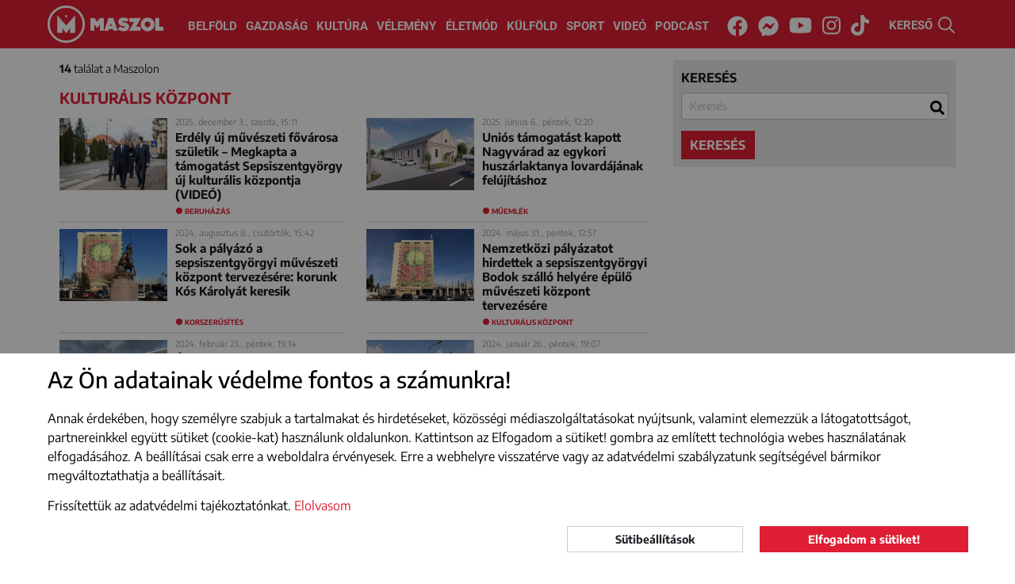

--- FILE ---
content_type: text/html; charset=UTF-8
request_url: https://maszol.ro/cimke/kulturalis-koezpont
body_size: 10067
content:
<!doctype html>
<html lang="hu">
  <head>
    <script async src="https://www.googletagmanager.com/gtag/js?id=G-V3BWNWDJHG"></script>
    <script>window.dataLayer = window.dataLayer || [];
    function gtag(){dataLayer.push(arguments);}
          gtag('consent', 'default', {
        'ad_storage': 'denied',
        'ad_user_data': 'denied',
        'ad_personalization': 'denied',
        'analytics_storage': 'denied'
      });
        gtag('js', new Date());
    gtag('config', 'G-V3BWNWDJHG');
    </script>
    <meta http-equiv="Content-Type" content="text/html; charset=utf-8">
    <meta http-equiv="content-Language" content="hu">
    <meta name="viewport" content="width=device-width, initial-scale=1">
    <meta name="referrer" content="no-referrer-when-downgrade">
    <meta name="classification" content="Webpage">
    <meta name="resource-type" content="Webpage">
    <meta name="robots" content="max-snippet:-1, max-image-preview:standard, max-video-preview:15" />
    <meta name="copyright" content="https://maszol.ro/copyright" />
    <meta name="description" content="Fontos, érdekes, érthető! Minden, ami itthon történik. Maszol - visszük a híreket!">
    <meta name="author" content="maszol.ro">
    <link rel="home" title="" href="https://maszol.ro/" id="homelink">
    <link rel="copyright" title="Szerzői jogok" href="https://maszol.ro/copyright">
    <link rel="author" title="Impresszum" href="https://maszol.ro/impresszum">
    <link rel="apple-touch-icon" sizes="180x180" href="https://maszol.ro/apple-touch-icon.png">
    <link rel="icon" type="image/png" sizes="32x32" href="https://maszol.ro/favicon-32x32.png">
    <link rel="icon" type="image/png" sizes="16x16" href="https://maszol.ro/favicon-16x16.png">
    <link id="favicon" rel='shortcut icon' type='image/x-icon' href='/favicon.ico' />
    <link rel="image_src" href="https://maszol.ro/img/facebook_logo.png">
    <meta name="apple-mobile-web-app-status-bar" content="#e01e33">
    <meta name="msapplication-TileColor" content="#e01e33">
    <meta name="theme-color" content="#e01e33">
    <meta property="article:publisher" content="https://www.facebook.com/maszol" />
                <meta property="og:site_name" content="https://maszol.ro/">
    <meta property="og:type" content="website">
    <meta property="og:title" content="Maszol - Új Magyar Szó online">
    <meta property="og:url" content="https://maszol.ro/">
    <meta property="og:description" content="Fontos, érdekes, érthető! Minden, ami itthon történik. Maszol - visszük a híreket!">
    <meta property="og:image" content="https://maszol.ro/img/facebook_logo.png">
    <meta property="fb:app_id" content="444303651390134" />
    <meta property="fb:pages" content="188113901227053" />
    <!-- Start SmartBanner configuration -->
    <meta name="smartbanner:title" content="Maszol">
    <meta name="smartbanner:author" content="Maszol">
    <meta name="smartbanner:price" content="">
    <meta name="smartbanner:price-suffix-apple" content="az App Store-ból">
    <meta name="smartbanner:price-suffix-google" content="a Google Play-ről">
    <meta name="smartbanner:icon-apple" content="https://maszol.ro/img/Maszol-app-logo.png">
    <meta name="smartbanner:icon-google" content="https://maszol.ro/img/Maszol-app-logo.png">
    <meta name="smartbanner:button" content="LELTÖLTÖM">
    <meta name="smartbanner:button-url-apple" content="https://apps.apple.com/ro/app/maszol/id6526488395">
    <meta name="smartbanner:button-url-google" content="https://play.google.com/store/apps/details?id=ro.maszol.app&hl=hu">
    <meta name="smartbanner:enabled-platforms" content="android,ios">
    <meta name="smartbanner:close-label" content="Bezárás">
    <meta name="smartbanner:disable-positioning" content="true">
    <!-- End SmartBanner configuration -->
                    	          <link type="text/css" href="/css/bootstrap.min.css?v=1.96"
                      rel="stylesheet">
        	                	          <link type="text/css" href="/css/main.css?v=1.96"
                      rel="stylesheet">
        	                	          <link type="text/css" href="/css/abox.css?v=1.96"
                      rel="stylesheet">
        	                	          <link type="text/css" href="/css/autoComplete.min.css?v=1.96"
                      rel="stylesheet">
        	                	          <link type="text/css" href="/css/svg-animation.css?v=1.96"
                          media="nope!" onload="this.media='all'"
                      rel="stylesheet">
        	                	                	                	                	                	                	                	                <title>Maszol - Új Magyar Szó online</title>
    <script async src="https://pagead2.googlesyndication.com/pagead/js/adsbygoogle.js"></script>
   	   		<script>(adsbygoogle=window.adsbygoogle||[]).requestNonPersonalizedAds=1;</script>
   	     <script>(function(w,d,s,l,i){w[l]=w[l]||[];w[l].push({'gtm.start': new Date().getTime(),event:'gtm.js'});var f=d.getElementsByTagName(s)[0], j=d.createElement(s),dl=l!='dataLayer'?'&l='+l:'';j.async=true;j.src='https://www.googletagmanager.com/gtm.js?id='+i+dl;f.parentNode.insertBefore(j,f);})(window,document,'script','dataLayer','GTM-NCX6T3PP');</script>

     <link rel="stylesheet" href="https://maszol.ro/css/smartbanner.min.css">
      <style>
      .smartbanner {
            position: fixed;
            top: auto;
            bottom: 0;
            left: 0;
            overflow-x: hidden;
            width: 100%;
            height: 84px;
            background: #f3f3f3;
            z-index: 99999999999999;
        }
      </style>
      <script src="https://maszol.ro/js/smartbanner.min.js"></script>

  </head>
  <body class="chrome_131" data-platform="mac os x">
  <noscript><iframe src="https://www.googletagmanager.com/ns.html?id=GTM-NCX6T3PP" height="0" width="0" style="display:none;visibility:hidden"></iframe></noscript>
  <div id="fb-root"></div>
  <script async defer crossorigin="anonymous" src="https://connect.facebook.net/en_US/sdk.js#xfbml=1&version=v19.0&appId=444303651390134" nonce="7tUMJdCC"></script><div id="search_full">
    <div class="container position-relative h-100">
        <button type="button" class="close" data-dismiss="modal" aria-label="Close"><span class="text-white" aria-hidden="true">×</span></button>
        <form action="https://maszol.ro/kereso" method="post">
            <div class="row h-100 align-items-center">
                <div class="col-8">
                    <input class="form-control" name="search" type="search" autocomplete="off" placeholder="Kulcsszó" value="" aria-label="Search">
                </div>
                <div class="col-4">
                    <button type="submit" class="btn w-100 btn-maszol">Keresés</button>
                </div>
            </div>
        </form>
    </div>
</div>
<header>
    <div class="container-fluid">
        <nav class="navbar navbar-expand-xl">
            <a class="navbar-brand" href="/">
                <img class="d-none d-370-inline d-sm-inline" src="/img/Maszol-logo-icon.svg" width="47" height="47" alt="MASZOL logó">
                                    <img src="/img/Maszol-logo-text.svg" width="95" height="47" alt="MASZOL logó">
                                <img class="d-none breaking_text" src="/img/Maszol-logo-breaking-text.svg" width="120" height="47" alt="MASZOL logó">
            </a>
            <div class="collapse navbar-collapse" id="navbarCollapse">
                <div class="navbar-nav w-100 justify-content-center">
                    <a class="nav-item nav-link" href="/belfold">Belföld</a>
                    <a class="nav-item nav-link" href="/gazdasag">Gazdaság</a>
                    <a class="nav-item nav-link" href="/kultura">Kultúra</a>
                    <a class="nav-item nav-link" href="/velemeny">Vélemény</a>
                    <a class="nav-item nav-link nav-mobil" href="/fotoriport">Fotóriport</a>
                    <a class="nav-item nav-link" href="/eletmod">Életmód</a>
                    <a class="nav-item nav-link" href="/kulfold">Külföld</a>
                    <a class="nav-item nav-link" href="/sport">Sport</a>
                    <a class="nav-item nav-link" href="/videok">Videó</a>
                    <a class="nav-item nav-link" href="/podcast">Podcast</a>
                </div>
                <div class="navbar-nav w-100 justify-content-center d-none breaking_menu">
                    <a class="nav-item nav-link text-uppercase" href="/breaking/kikapcsol">be a normál címoldlara</a>
                </div>
            </div>
            <div class="d-block d-sm-none" id="h24">
                <a href="/24h" target="_self">24H</a>
            </div>
            <div class="d-none d-sm-block p-3 p-sm-0 text-center w-100" id="nav-social">
                <a href="https://www.facebook.com/maszol" rel="noopener" target="_blank"><i class="fab fa-facebook"><svg aria-hidden="true" focusable="false" data-prefix="fab" data-icon="facebook" class="svg-inline--fa fa-facebook fa-w-16" role="img" xmlns="http://www.w3.org/2000/svg" viewBox="0 0 512 512"><path fill="currentColor" d="M504 256C504 119 393 8 256 8S8 119 8 256c0 123.78 90.69 226.38 209.25 245V327.69h-63V256h63v-54.64c0-62.15 37-96.48 93.67-96.48 27.14 0 55.52 4.84 55.52 4.84v61h-31.28c-30.8 0-40.41 19.12-40.41 38.73V256h68.78l-11 71.69h-57.78V501C413.31 482.38 504 379.78 504 256z"></path></svg></i><span class="sr-only">Facebook</span></a>
                <a href="https://www.messenger.com/t/maszol" rel="noopener" target="_blank"><i class="fab fa-facebook-messenger"><svg aria-hidden="true" focusable="false" data-prefix="fab" data-icon="facebook-messenger" class="svg-inline--fa fa-facebook-messenger fa-w-16" role="img" xmlns="http://www.w3.org/2000/svg" viewBox="0 0 512 512"><path fill="currentColor" d="M256.55 8C116.52 8 8 110.34 8 248.57c0 72.3 29.71 134.78 78.07 177.94 8.35 7.51 6.63 11.86 8.05 58.23A19.92 19.92 0 0 0 122 502.31c52.91-23.3 53.59-25.14 62.56-22.7C337.85 521.8 504 423.7 504 248.57 504 110.34 396.59 8 256.55 8zm149.24 185.13l-73 115.57a37.37 37.37 0 0 1-53.91 9.93l-58.08-43.47a15 15 0 0 0-18 0l-78.37 59.44c-10.46 7.93-24.16-4.6-17.11-15.67l73-115.57a37.36 37.36 0 0 1 53.91-9.93l58.06 43.46a15 15 0 0 0 18 0l78.41-59.38c10.44-7.98 24.14 4.54 17.09 15.62z"></path></svg></i><span class="sr-only">Messenger</span></a>
                <a href="https://www.youtube.com/channel/UCxop6tH7X2ICVhjye_iAahQ" rel="noopener" target="_blank"><i class="fab fa-youtube"><svg aria-hidden="true" focusable="false" data-prefix="fab" data-icon="youtube" class="svg-inline--fa fa-youtube fa-w-18" role="img" xmlns="http://www.w3.org/2000/svg" viewBox="0 0 576 512"><path fill="currentColor" d="M549.655 124.083c-6.281-23.65-24.787-42.276-48.284-48.597C458.781 64 288 64 288 64S117.22 64 74.629 75.486c-23.497 6.322-42.003 24.947-48.284 48.597-11.412 42.867-11.412 132.305-11.412 132.305s0 89.438 11.412 132.305c6.281 23.65 24.787 41.5 48.284 47.821C117.22 448 288 448 288 448s170.78 0 213.371-11.486c23.497-6.321 42.003-24.171 48.284-47.821 11.412-42.867 11.412-132.305 11.412-132.305s0-89.438-11.412-132.305zm-317.51 213.508V175.185l142.739 81.205-142.739 81.201z"></path></svg></i><span class="sr-only">Youtube</span></a>
                <a href="https://www.instagram.com/maszol_official/" rel="noopener" target="_blank"><i class="fab fa-instagram"><svg aria-hidden="true" focusable="false" data-prefix="fab" data-icon="instagram" class="svg-inline--fa fa-instagram fa-w-14" role="img" xmlns="http://www.w3.org/2000/svg" viewBox="0 0 448 512"><path fill="currentColor" d="M224.1 141c-63.6 0-114.9 51.3-114.9 114.9s51.3 114.9 114.9 114.9S339 319.5 339 255.9 287.7 141 224.1 141zm0 189.6c-41.1 0-74.7-33.5-74.7-74.7s33.5-74.7 74.7-74.7 74.7 33.5 74.7 74.7-33.6 74.7-74.7 74.7zm146.4-194.3c0 14.9-12 26.8-26.8 26.8-14.9 0-26.8-12-26.8-26.8s12-26.8 26.8-26.8 26.8 12 26.8 26.8zm76.1 27.2c-1.7-35.9-9.9-67.7-36.2-93.9-26.2-26.2-58-34.4-93.9-36.2-37-2.1-147.9-2.1-184.9 0-35.8 1.7-67.6 9.9-93.9 36.1s-34.4 58-36.2 93.9c-2.1 37-2.1 147.9 0 184.9 1.7 35.9 9.9 67.7 36.2 93.9s58 34.4 93.9 36.2c37 2.1 147.9 2.1 184.9 0 35.9-1.7 67.7-9.9 93.9-36.2 26.2-26.2 34.4-58 36.2-93.9 2.1-37 2.1-147.8 0-184.8zM398.8 388c-7.8 19.6-22.9 34.7-42.6 42.6-29.5 11.7-99.5 9-132.1 9s-102.7 2.6-132.1-9c-19.6-7.8-34.7-22.9-42.6-42.6-11.7-29.5-9-99.5-9-132.1s-2.6-102.7 9-132.1c7.8-19.6 22.9-34.7 42.6-42.6 29.5-11.7 99.5-9 132.1-9s102.7-2.6 132.1 9c19.6 7.8 34.7 22.9 42.6 42.6 11.7 29.5 9 99.5 9 132.1s2.7 102.7-9 132.1z"></path></svg></i></i><span class="sr-only">Instagram</span></a>
                <a href="https://www.tiktok.com/@maszol.ro?lang=hu" rel="noopener" target="_blank"><i class="fab fa-tiktok"><svg xmlns="http://www.w3.org/2000/svg" viewBox="0 0 448 512"><path fill="currentColor" d="M448 209.9a210.1 210.1 0 0 1 -122.8-39.3V349.4A162.6 162.6 0 1 1 185 188.3V278.2a74.6 74.6 0 1 0 52.2 71.2V0l88 0a121.2 121.2 0 0 0 1.9 22.2h0A122.2 122.2 0 0 0 381 102.4a121.4 121.4 0 0 0 67 20.1z"/></svg></i></i><span class="sr-only">Tiktok</span></a>
            </div>
            <div id="search" class="pointer">
                <span class="d-none d-xl-inline">KERESŐ </span><img src="/img/search.svg" width="21" height="21" alt="kereső">
            </div>
            <button class="navbar-toggler collapsed menu" type="button" data-toggle="collapse" data-target="#navbarCollapse" onclick="this.classList.toggle('opened');this.setAttribute('aria-expanded', this.classList.contains('opened'))" aria-controls="navbarCollapse" aria-expanded="false" aria-label="Main Menu">
                <svg width="40" height="40" viewBox="0 0 100 100">
                    <path class="line line1" d="M 20,29.000046 H 80.000231 C 80.000231,29.000046 94.498839,28.817352 94.532987,66.711331 94.543142,77.980673 90.966081,81.670246 85.259173,81.668997 79.552261,81.667751 75.000211,74.999942 75.000211,74.999942 L 25.000021,25.000058" />
                    <path class="line line2" d="M 20,50 H 80" />
                    <path class="line line3" d="M 20,70.999954 H 80.000231 C 80.000231,70.999954 94.498839,71.182648 94.532987,33.288669 94.543142,22.019327 90.966081,18.329754 85.259173,18.331003 79.552261,18.332249 75.000211,25.000058 75.000211,25.000058 L 25.000021,74.999942" />
                </svg>
            </button>
            <span></span>
            <span></span>
            <span></span>
            </button>
        </nav>
    </div>
</header>
<div id="search-bar" style="margin-top: -2px;">
    <div class="container-xl ps-lg-0" itemscope itemtype="https://schema.org/WebSite">
        <link itemprop="url" href="https://maszol.ro/"/>
        <form action="/kereso"  method="get" class="d-flex p-3" itemprop="potentialAction" itemscope itemtype="https://schema.org/SearchAction">
            <meta itemprop="target" content="https://maszol.ro/kereso?query={query}"/>
            <input id="menuSearch" class="form-control me-2 border-0" name='query' itemprop="query-input" autocomplete="off" type="search" placeholder="Kulcsszó" aria-label="Kulcsszó">
        </form>
    </div>
</div><main id="kereso">
    <section class="container-xl position-relative">
        <div class="form_container">
            <div class="search_form">
                <form id="search_form" action="https://maszol.ro/kereso" method="get" onsubmit="searchSubmit(); return false;">
                    <div class="form-group">
                        <label for="sc">keresés</label>
                        <input class="form-control" name="query" type="search" autocomplete="off" placeholder="Kulcsszó" value='' aria-label="Search" id="sc">
                    </div>
                                                            <button type="submit" class="btn btn-maszol">keresés</button>
                </form>
            </div>
            <div class="result">
                <p><strong>14</strong> találat a Maszolon </p>
                <h1>kulturális központ</h1>
            </div>
        </div> 
        <div class="articles">
                                                                        <article class="inline">
                            <div class="left">
                                <a href="https://maszol.ro/belfold/Erdely-uj-kulturalis-fovarosa-szuletik-Megkapta-a-tamogatast-Sepsiszentgyorgy-uj-kulturalis-kozpontja-VIDEO" target="_self">
                                    <picture>
                                                                                <img class="lazy" src="[data-uri]" data-src="/resized/2025December/03/cikksmall_20251203_foto_Tamas_Sandor_FB_oldala_AntalArpad_LazarJanos2.jpg" alt="Erdély új művészeti fővárosa születik – Megkapta a támogatást Sepsiszentgyörgy új kulturális központja (VIDEÓ)">
                                                                            </picture>
                                </a>
                            </div>
                            <div>
                                <time>
                                                                            2025. december 3., szerda, 15:11                                                                    </time>
                                <h2><a href="https://maszol.ro/belfold/Erdely-uj-kulturalis-fovarosa-szuletik-Megkapta-a-tamogatast-Sepsiszentgyorgy-uj-kulturalis-kozpontja-VIDEO" target="_self">Erdély új művészeti fővárosa születik – Megkapta a támogatást Sepsiszentgyörgy új kulturális központja (VIDEÓ)</a></h2>
                            </div>
                                                            <span class="btag"><a href="https://maszol.ro/cimke/beruhazas">beruházás</a></span>
                                                    </article>
                                                                                                    <article class="inline">
                            <div class="left">
                                <a href="https://maszol.ro/belfold/Unios-tamogatast-kapott-Nagyvarad-az-egykori-huszarlaktanya-lovardajanak-felujitashoz" target="_self">
                                    <picture>
                                                                                <img class="lazy" src="[data-uri]" data-src="/resized/2025Junius/06/cikksmall_3MANEJ.jpg" alt="Uniós támogatást kapott Nagyvárad az egykori huszárlaktanya lovardájának felújításhoz">
                                                                            </picture>
                                </a>
                            </div>
                            <div>
                                <time>
                                                                            2025. június 6., péntek, 12:20                                                                    </time>
                                <h2><a href="https://maszol.ro/belfold/Unios-tamogatast-kapott-Nagyvarad-az-egykori-huszarlaktanya-lovardajanak-felujitashoz" target="_self">Uniós támogatást kapott Nagyvárad az egykori huszárlaktanya lovardájának felújításhoz</a></h2>
                            </div>
                                                            <span class="btag"><a href="https://maszol.ro/cimke/memlek">műemlék</a></span>
                                                    </article>
                                                                                                    <article class="inline">
                            <div class="left">
                                <a href="https://maszol.ro/belfold/Sok-a-palyazo-a-sepsiszentgyorgyi-muveszeti-kozpont-tervezesere-korunk-Kos-Karolyat-keresik" target="_self">
                                    <picture>
                                                                                <img class="lazy" src="[data-uri]" data-src="/resized/2024augusztus/08/cikksmall_20161205_KovacsZsolt_Bodok_hotel[70644].jpg" alt="Sok a pályázó a sepsiszentgyörgyi művészeti központ tervezésére: korunk Kós Károlyát keresik">
                                                                            </picture>
                                </a>
                            </div>
                            <div>
                                <time>
                                                                            2024. augusztus 8., csütörtök, 15:42                                                                    </time>
                                <h2><a href="https://maszol.ro/belfold/Sok-a-palyazo-a-sepsiszentgyorgyi-muveszeti-kozpont-tervezesere-korunk-Kos-Karolyat-keresik" target="_self">Sok a pályázó a sepsiszentgyörgyi művészeti központ tervezésére: korunk Kós Károlyát keresik</a></h2>
                            </div>
                                                            <span class="btag"><a href="https://maszol.ro/cimke/korszersites">korszerűsítés</a></span>
                                                    </article>
                                                                                                    <article class="inline">
                            <div class="left">
                                <a href="https://maszol.ro/belfold/Nemzetkozi-palyazatot-hirdettek-a-sepsiszentgyorgyi-Bodok-szallo-helyere-epulo-muveszeti-kozpont-tervezesere" target="_self">
                                    <picture>
                                                                                <img class="lazy" src="[data-uri]" data-src="/resized/2024majus/31/cikksmall_20200217_KovacsZsolt_Sepsiszentgyorgy_Bodok_hotel.jpg" alt="Nemzetközi pályázatot hirdettek a sepsiszentgyörgyi Bodok szálló helyére épülő művészeti központ tervezésére">
                                                                            </picture>
                                </a>
                            </div>
                            <div>
                                <time>
                                                                            2024. május 31., péntek, 12:57                                                                    </time>
                                <h2><a href="https://maszol.ro/belfold/Nemzetkozi-palyazatot-hirdettek-a-sepsiszentgyorgyi-Bodok-szallo-helyere-epulo-muveszeti-kozpont-tervezesere" target="_self">Nemzetközi pályázatot hirdettek a sepsiszentgyörgyi Bodok szálló helyére épülő művészeti központ tervezésére</a></h2>
                            </div>
                                                            <span class="btag"><a href="https://maszol.ro/cimke/kulturalis-koezpont">kulturális központ</a></span>
                                                    </article>
                                                                                                    <article class="inline">
                            <div class="left">
                                <a href="https://maszol.ro/belfold/Epulhet-Nagyvarad-uj-multifunkcionalis-kulturalis-kozpontja" target="_self">
                                    <picture>
                                                                                <img class="lazy" src="[data-uri]" data-src="/resized/2024Február/23/cikksmall_IMAGINE_05[48422].jpg" alt="Épülhet Nagyvárad új multifunkcionális kulturális központja">
                                                                            </picture>
                                </a>
                            </div>
                            <div>
                                <time>
                                                                            2024. február 23., péntek, 19:14                                                                    </time>
                                <h2><a href="https://maszol.ro/belfold/Epulhet-Nagyvarad-uj-multifunkcionalis-kulturalis-kozpontja" target="_self">Épülhet Nagyvárad új multifunkcionális kulturális központja</a></h2>
                            </div>
                                                            <span class="btag"><a href="https://maszol.ro/cimke/beruhazas">beruházás</a></span>
                                                    </article>
                                                                                                    <article class="inline">
                            <div class="left">
                                <a href="https://maszol.ro/belfold/Kulturalis-kozpont-lehet-az-egykori-varadi-huszarlaktanya-lovardajabol" target="_self">
                                    <picture>
                                                                                <img class="lazy" src="[data-uri]" data-src="/resized/2024Januar/26/cikksmall_cazarma1[45111].png" alt="Kulturális központ lehet az egykori váradi huszárlaktanya lovardájából">
                                                                            </picture>
                                </a>
                            </div>
                            <div>
                                <time>
                                                                            2024. január 26., péntek, 19:07                                                                    </time>
                                <h2><a href="https://maszol.ro/belfold/Kulturalis-kozpont-lehet-az-egykori-varadi-huszarlaktanya-lovardajabol" target="_self">Kulturális központ lehet az egykori váradi huszárlaktanya lovardájából</a></h2>
                            </div>
                                                            <span class="btag"><a href="https://maszol.ro/cimke/memlek">műemlék</a></span>
                                                    </article>
                                                                                                    <article class="inline">
                            <div class="left">
                                <a href="https://maszol.ro/belfold/Bye-Bye-Bodok-kozossegi-esemennyel-bucsuztatjak-a-lebontas-elott-allo-romos-szallodat" target="_self">
                                    <picture>
                                                                                <img class="lazy" src="[data-uri]" data-src="/resized/2023Január/23/cikksmall_20200217_KovacsZsolt_Sepsiszentgyorgy_Bodok_hotel.jpg" alt="Bye-Bye Bodok: közösségi eseménnyel búcsúztatják a lebontás előtt álló romos szállodát">
                                                                            </picture>
                                </a>
                            </div>
                            <div>
                                <time>
                                                                            2023. január 23., hétfő, 16:53                                                                    </time>
                                <h2><a href="https://maszol.ro/belfold/Bye-Bye-Bodok-kozossegi-esemennyel-bucsuztatjak-a-lebontas-elott-allo-romos-szallodat" target="_self">Bye-Bye Bodok: közösségi eseménnyel búcsúztatják a lebontás előtt álló romos szállodát</a></h2>
                            </div>
                                                            <span class="btag"><a href="https://maszol.ro/cimke/Sepsiszentgyoergy">Sepsiszentgyörgy</a></span>
                                                    </article>
                                                                                                    <article class="inline">
                            <div class="left">
                                <a href="https://maszol.ro/belfold/Kulturalis-kozpont-lett-a-romos-malomepuletbol" target="_self">
                                    <picture>
                                                                                <img class="lazy" src="[data-uri]" data-src="/resized/2022Szeptember/20/cikksmall_Gizella-malom_kulturalis_kozpont_1_Foto_Cseke_Attila_Fb.jpg" alt="Kulturális központ lett a romos malomépületből">
                                                                            </picture>
                                </a>
                            </div>
                            <div>
                                <time>
                                                                            2022. szeptember 20., kedd, 14:43                                                                    </time>
                                <h2><a href="https://maszol.ro/belfold/Kulturalis-kozpont-lett-a-romos-malomepuletbol" target="_self">Kulturális központ lett a romos malomépületből</a></h2>
                            </div>
                                                            <span class="btag"><a href="https://maszol.ro/cimke/Ermihalyfalva">Érmihályfalva</a></span>
                                                    </article>
                                                                                                    <article class="inline">
                            <div class="left">
                                <a href="https://maszol.ro/belfold/Kozeledik-a-sepsiszentgyorgyi-Bodok-szallo-bontasa-helyebe-kulturalis-kozpontot-terveznek" target="_self">
                                    <picture>
                                                                                <img class="lazy" src="[data-uri]" data-src="/resized/2022Augusztus/11/cikksmall_20220811_Foto_KristoGothardHunor_AntalArpad_Bodok_szallo_bontasa_es_kulturalis_kozpont_ismertetese1.jpg" alt="Közeledik a sepsiszentgyörgyi Bodok szálló bontása, helyébe kulturális központot terveznek">
                                                                            </picture>
                                </a>
                            </div>
                            <div>
                                <time>
                                                                            2022. augusztus 11., csütörtök, 16:34                                                                    </time>
                                <h2><a href="https://maszol.ro/belfold/Kozeledik-a-sepsiszentgyorgyi-Bodok-szallo-bontasa-helyebe-kulturalis-kozpontot-terveznek" target="_self">Közeledik a sepsiszentgyörgyi Bodok szálló bontása, helyébe kulturális központot terveznek</a></h2>
                            </div>
                                                            <span class="btag"><a href="https://maszol.ro/cimke/Bodok-szalloda">Bodok szálloda</a></span>
                                                    </article>
                                                                                                    <article class="inline">
                            <div class="left">
                                <a href="https://maszol.ro/belfold/Anyaorszagi-tamogatassal-kialakitott-zarandokhazat-avattak-Nagyvaradon" target="_self">
                                    <picture>
                                                                                <img class="lazy" src="[data-uri]" data-src="/resized/2021Julius/06/cikksmall_zarandokhaz_Nagyvarad_MTI_Czegledi_Zsolt_1.jpg" alt="Anyaországi támogatással kialakított zarándokházat avattak Nagyváradon">
                                                                            </picture>
                                </a>
                            </div>
                            <div>
                                <time>
                                                                            2021. július 6., kedd, 19:43                                                                    </time>
                                <h2><a href="https://maszol.ro/belfold/Anyaorszagi-tamogatassal-kialakitott-zarandokhazat-avattak-Nagyvaradon" target="_self">Anyaországi támogatással kialakított zarándokházat avattak Nagyváradon</a></h2>
                            </div>
                                                            <span class="btag"><a href="https://maszol.ro/cimke/Nagyvarad">Nagyvárad</a></span>
                                                    </article>
                                                                                                    <article class="inline">
                            <div class="left">
                                <a href="https://maszol.ro/belfold/Uj-kulturalis-kozpontot-es-parkot-letesitenek-Szovata-kozpontjaban" target="_self">
                                    <picture>
                                                                                <img class="lazy" src="[data-uri]" data-src="/resized/2021Március/cikksmall_latvanyterv_szovata_kulturalis_kozpont1.jpg" alt="Új kulturális központot és parkot létesítenek Szováta központjában">
                                                                            </picture>
                                </a>
                            </div>
                            <div>
                                <time>
                                                                            2021. március 1., hétfő, 16:12                                                                    </time>
                                <h2><a href="https://maszol.ro/belfold/Uj-kulturalis-kozpontot-es-parkot-letesitenek-Szovata-kozpontjaban" target="_self">Új kulturális központot és parkot létesítenek Szováta központjában</a></h2>
                            </div>
                                                            <span class="btag"><a href="https://maszol.ro/cimke/varosfejlesztes">városfejlesztés</a></span>
                                                    </article>
                                                                                                    <article class="inline">
                            <div class="left">
                                <a href="https://maszol.ro/kultura/129965-kulturalis-kozpontta-valik-a-regi-tordai-torvenyszek-epulete" target="_self">
                                    <picture>
                                                                                <img class="lazy" src="[data-uri]" data-src="/resized/articles/2020-07/cikksmall_article_129965_780_524.jpg" alt="Kulturális központtá válik a régi tordai törvényszék épülete">
                                                                            </picture>
                                </a>
                            </div>
                            <div>
                                <time>
                                                                            2020. július 24., péntek, 12:38                                                                    </time>
                                <h2><a href="https://maszol.ro/kultura/129965-kulturalis-kozpontta-valik-a-regi-tordai-torvenyszek-epulete" target="_self">Kulturális központtá válik a régi tordai törvényszék épülete</a></h2>
                            </div>
                                                            <span class="btag"><a href="https://maszol.ro/cimke/kulturalis-koezpont">kulturális központ</a></span>
                                                    </article>
                                                                                                    <article class="inline">
                            <div class="left">
                                <a href="https://maszol.ro/kultura/94309-m-veszeti-kozpont-epul-a-sepsiszentgyorgyi-kozszallitasi-vallalat-helyere" target="_self">
                                    <picture>
                                                                                <img class="lazy" src="[data-uri]" data-src="/resized/articles/2018-03/cikksmall_article_94309_780_524.jpg" alt="Művészeti központ épül a sepsiszentgyörgyi közszállítási vállalat helyére">
                                                                            </picture>
                                </a>
                            </div>
                            <div>
                                <time>
                                                                            2018. március 30., péntek, 10:20                                                                    </time>
                                <h2><a href="https://maszol.ro/kultura/94309-m-veszeti-kozpont-epul-a-sepsiszentgyorgyi-kozszallitasi-vallalat-helyere" target="_self">Művészeti központ épül a sepsiszentgyörgyi közszállítási vállalat helyére</a></h2>
                            </div>
                                                            <span class="btag"><a href="https://maszol.ro/cimke/Sepsiszentgyoergy">Sepsiszentgyörgy</a></span>
                                                    </article>
                                                                                                    <article class="inline">
                            <div class="left">
                                <a href="https://maszol.ro/belfold/63745-magyar-kulturalis-kozpontot-avattak-resicabanyan" target="_self">
                                    <picture>
                                                                                <img class="lazy" src="[data-uri]" data-src="/resized/articles/2016-04/cikksmall_article_63745_370_230.jpg" alt="Magyar kulturális központot avattak Resicabányán">
                                                                            </picture>
                                </a>
                            </div>
                            <div>
                                <time>
                                                                            2016. április 30., szombat, 19:42                                                                    </time>
                                <h2><a href="https://maszol.ro/belfold/63745-magyar-kulturalis-kozpontot-avattak-resicabanyan" target="_self">Magyar kulturális központot avattak Resicabányán</a></h2>
                            </div>
                                                            <span class="btag"><a href="https://maszol.ro/cimke/kulturalis-koezpont">kulturális központ</a></span>
                                                    </article>
                                                                </div>
        <div class="pagination_container">
            <nav>
                        </nav>
        </div>
    </section>
</main>  <footer>
      <div class="container">
          <div class="row m-0">
                      <div class="footer_col col-12 text-center py-3">
                            <a href="https://www.facebook.com/maszol" rel="noopener" target="_blank" class="p-2">FACEBOOK</a>
                            <a href="https://www.youtube.com/channel/UCxop6tH7X2ICVhjye_iAahQ" rel="noopener" target="_blank" class="p-2">YOUTUBE</a>
                            <a href="https://www.instagram.com/maszol_official/" rel="noopener" target="_blank" class="p-2">INSTAGRAM</a>
                            <a href="https://www.tiktok.com/@maszol.ro" rel="noopener" target="_blank" class="p-2">TIKTOK</a>
                          </div>
                                    <div class="bt-white footer_col col-12 text-center py-3">
                              <a class="px-3 py-2" href="https://maszol.ro/oldal/impresszum" target="_blank">Impresszum</a>
                              <a class="px-3 py-2" href="https://maszol.ro/oldal/adatvedelmi-tajekoztato" target="_blank">Adatvédelmi szabályzat</a>
                              <a class="px-3 py-2" href="https://maszol.ro/uploads/files/pdf/maszol_szerzoi_jogok.pdf" target="_blank">Szerzői jogok</a>
                              <a class="px-3 py-2" href="mailto:marketing@maszol.ro" target="_blank">Médiajánlat</a>
                          </div>
                        <div class="col-12 text-center py-3">
                            <br> <br>© 2026 maszol.ro - Új Magyar Szó online
            </div>
          </div>
      </div>
  </footer>
        <div id="cookie_consent">
        <div id="cookie_consent_body">
          <div class="container-xl">
            <h2 class="mb-4">Az Ön adatainak védelme fontos a számunkra!</h2>
            <p>Annak érdekében, hogy személyre szabjuk a tartalmakat és hirdetéseket, közösségi médiaszolgáltatásokat nyújtsunk, valamint elemezzük a látogatottságot, partnereinkkel együtt sütiket (cookie-kat) használunk oldalunkon. Kattintson az Elfogadom a sütiket! gombra az említett technológia webes használatának elfogadásához. A beállításai csak erre a weboldalra érvényesek. Erre a webhelyre visszatérve vagy az adatvédelmi szabályzatunk segítségével bármikor megváltoztathatja a beállításait.</p>
            <p><span id="cookieconsent:desc" class="cc-message">Frissítettük az adatvédelmi tajékoztatónkat.  <a aria-label="learn more about cookies" role="button" tabindex="0" class="cc-link" href="https://maszol.ro/oldal/adatvedelmi-tajekoztato" target="_blank">Elolvasom</a></p>

            </span>
            <div class="cc-compliance d-flex justify-content-end">
              <button class="btn btn-light mr-4 mb-2" id="settings_cookie">Sütibeállítások</button>
              <button class="btn btn-maszol mb-2" id="dismiss_cookie">Elfogadom a sütiket!</button>
            </div>
          </div>
        </div>
      </div>
      <div class="modal fade" id="save-cookieprefs" tabindex="-1" role="dialog" data-backdrop="static" data-keyboard="false">
        <div class="modal-dialog modal-lg modal-dialog-centered">
          <div class="modal-content">
          <form action="https://maszol.ro/mainajax/cookie_settings" method="post" id="cookieprefs_form">
              <div class="modal-header p-4">
                <h5 class="modal-title">Szükség van az Ön hozzájárulására!</h5>
              </div>
              <div class="modal-body p-4">
                <p>Az alábbi listából kiválaszthatja, hogy mely süticsoportok elhelyezéséhez járul hozzá böngészőjében. 
                Mindegyik kategóriához tartozik egy leírás, amelyben részletezzük, hogy mi, és partnereink mire használjuk az Ön adatait.</p>
                <hr />
                <div class="d-flex justify-content-between">
                  <div>
                    <p><strong>Alapműködést biztosító sütik</strong><br /><br />
                    Ezek a sütik biztosítják a weboldal megfelelő működését, megkönnyítik annak használatát. <br />
                    Enélkül a weboldal használata nehézkesen, vagy egyáltalán nem biztosítható.  <br />
                    A sütik között vannak olyanok, amelyek törlődnek, amint a látogató bezárja a böngészőt (munkamenet sütik), míg másokat a látogató gépe illetve a böngészője mindaddig ment, amíg azok mentési időtartama le nem jár vagy a látogató azokat nem törli (állandó sütik).<br>
                    Az alapműködést biztosító sütik között találhatók a cikkben elhelyezett, harmadik fél által nyújtott tartalmak, mint például beágyazott YouTube-videók vagy Facebook-posztok sütijei. </p>
                  </div>
                </div>
                <hr />
                <div class="d-flex justify-content-between">
                  <div>
                    <p><strong>Hirdetési célú sütik</strong><br /><br />
                   A hirdetési sütik célja, hogy a weboldalon a látogatók számára releváns hirdetések jelenjenek meg.<br />
					Ezek a sütik sem alkalmasak a látogató személyének beazonosítására, sütiket hirdetési partnereink állíthatják be.<br />
					Ezek a cégek a gyűjtött adatok alapján felhasználhatják az Ön érdeklődési profiljának a létrehozását, és más webhelyek releváns hirdetéseinek megjelenítésére is használhatják.<br />
					Ha anonimizálja ezeket a sütiket, akkor kevésbé releváns hirdetései lesznek. A látogatónak lehetősége van a következő beállítások közül választani: <br />
                    NORMÁL – az Ön profilja szerint, személyre szabott hirdetések jelennek meg <br />
                    ANONIM – a hirdetés az Ön profiljától függetlenül jelenik meg <br />
                    </p>
                  </div>
                  <div>
                    <div class="toggleWrapper">
                      <input type="checkbox" name="google_ads" value="Y" id="google_ads" class="mobileToggle"  />
                      <label for="google_ads"></label>           
                    </div>
                  </div>
                </div>
                <hr />
                <div class="d-flex justify-content-between">
                  <div>
                    <p>
                    <strong>Youtube videok betoltésekor a sütik kikapcsolása</strong><br /><br />
                    Beállítások:<br />
                    NORMÁL - a YouTube sütik betöltödnek az oldalba beépített videók megjelenítésekor.<br />
                    ANONIM - a beépített videók sütik nélkül jelennek meg.</p>
                  </div>
                  <div>
                  <div class="toggleWrapper ">
                    <input type="checkbox" name="youtube_cookie" value="Y" id="youtube_cookie" class="mobileToggle"  />
                    <label for="youtube_cookie"></label>          
                  </div>
                </div>
              </div>
            </div>
            <div class="modal-footer justify-content-between p-4">
                <button class="btn btn-maszol btn-ok" data-id="" id="cpr_save-preference">Beállítások mentése</button>
                <button class="btn btn-maszol btn-ok" data-id="" id="cpr_save-all">Elfogadok minden sütit</button>
            </div>
          </form>
          </div>
        </div>
      </div>
                                                                                                                        	<script defer crossorigin="anonymous" src="/js/jquery-3.5.1.min.js?v=1.96"></script>
        	                          	<script defer crossorigin="anonymous" src="/js/bootstrap.min.js?v=1.96"></script>
        	                          	<script defer crossorigin="anonymous" src="/js/jarallax.min.js?v=1.96"></script>
        	                          	<script defer crossorigin="anonymous" src="/js/autoComplete.min.js?v=1.96"></script>
        	                          	<script defer crossorigin="anonymous" src="/js/favico.min.js?v=1.96"></script>
        	                          	<script defer crossorigin="anonymous" src="/js/script.js?v=1.96"></script>
        	                          	<script defer crossorigin="anonymous" src="/js/search.js?v=1.96"></script>
        	              </body>
</html>

--- FILE ---
content_type: image/svg+xml
request_url: https://maszol.ro/img/Maszol-logo-icon.svg
body_size: 1503
content:
<?xml version="1.0" encoding="UTF-8"?>
<!DOCTYPE svg PUBLIC "-//W3C//DTD SVG 1.1//EN" "http://www.w3.org/Graphics/SVG/1.1/DTD/svg11.dtd">
<!-- Creator: CorelDRAW 2018 (64-Bit) -->
<svg xmlns="http://www.w3.org/2000/svg" xml:space="preserve" width="47px" height="47px" version="1.1" style="shape-rendering:geometricPrecision; text-rendering:geometricPrecision; image-rendering:optimizeQuality; fill-rule:evenodd; clip-rule:evenodd"
viewBox="0 0 47 47"
 xmlns:xlink="http://www.w3.org/1999/xlink">
 <defs>
  <style type="text/css">
   <![CDATA[
    .fil1 {fill:black}
    .fil0 {fill:white}
   ]]>
  </style>
 </defs>
 <g id="Layer_x0020_1">
  <metadata id="CorelCorpID_0Corel-Layer"/>
  <path class="fil0" d="M23.52 47c-12.98,0 -23.53,-10.52 -23.53,-23.49 0,-12.99 10.55,-23.51 23.53,-23.51 12.98,0 23.49,10.52 23.49,23.51 0,12.97 -10.51,23.49 -23.49,23.49zm0 -44.14c-11.42,0 -20.68,9.24 -20.68,20.65 0,11.39 9.26,20.63 20.68,20.63 11.38,0 20.64,-9.24 20.64,-20.63 0,-11.41 -9.26,-20.65 -20.64,-20.65zm4.72 31.58l0 -5.86 -4.8 6.44 -4.68 -6.37 0 5.79 -6.4 0 0 -22.05 11.08 12.74 11.2 -12.68 0 21.99 -6.4 0zm-4.72 -19.56c-1.94,0 -1.93,-2.9 0,-2.9 1.87,0 1.88,2.9 0,2.9z"/>
  <path class="fil1" d="M31.16 -76.4c-12.98,0 -23.54,-10.53 -23.54,-23.5 0,-12.98 10.56,-23.51 23.54,-23.51 12.98,0 23.49,10.53 23.49,23.51 0,12.97 -10.51,23.5 -23.49,23.5zm0 -44.15c-11.42,0 -20.68,9.25 -20.68,20.65 0,11.39 9.26,20.64 20.68,20.64 11.38,0 20.63,-9.25 20.63,-20.64 0,-11.4 -9.25,-20.65 -20.63,-20.65zm4.71 31.59l0 -5.87 -4.8 6.44 -4.67 -6.37 0 5.8 -6.4 0 0 -22.05 11.07 12.73 11.21 -12.68 0 22 -6.41 0zm-4.71 -19.57c-0.82,0 -1.47,-0.64 -1.47,-1.44 0,-0.81 0.65,-1.46 1.47,-1.46 0.78,0 1.43,0.65 1.43,1.46 0,0.8 -0.65,1.44 -1.43,1.44zm45.12 17.23l0 -8.04 -3.5 4.66 -3.59 -4.74 0 8.12 -5.15 0 0 -16.61 5.15 0 0 0.03 0.04 0 3.55 4.63 3.5 -4.62 0 -0.04 5.15 0 0 16.61 -5.15 0zm17.78 0l-0.78 -2.17 -5.27 0 -0.78 2.2 -5.45 -0.03 5.75 -16.61 6.19 0 5.79 16.61 -5.45 0zm-3.42 -9.79l-1.16 3.38 2.33 0 -1.17 -3.38zm24.23 -6.82l14.97 0 -6.66 11.42 5.97 0 0 5.19 -14.93 0 6.62 -11.47 -5.97 0 0 -5.14zm29.77 14.65c-1.73,1.73 -3.81,2.61 -6.28,2.61 -2.46,0 -4.54,-0.88 -6.31,-2.61 -1.73,-1.75 -2.6,-3.85 -2.6,-6.29 0,-2.48 0.87,-4.58 2.6,-6.3 1.77,-1.76 3.85,-2.64 6.31,-2.64 2.47,0 4.55,0.88 6.28,2.64 1.77,1.72 2.64,3.82 2.64,6.3 0,2.44 -0.87,4.54 -2.64,6.29zm-3.64 -8.93c-0.77,-0.75 -1.6,-1.1 -2.64,-1.1 -1.08,0 -1.94,0.35 -2.68,1.1 -0.69,0.71 -1.08,1.6 -1.08,2.64 0,1.03 0.39,1.9 1.08,2.65 0.74,0.72 1.6,1.08 2.68,1.08 1.04,0 1.87,-0.36 2.64,-1.08 0.74,-0.75 1.13,-1.62 1.13,-2.65 0,-1.04 -0.39,-1.93 -1.13,-2.64zm7.4 10.89l0 -16.61 5.15 0 0 11.45 5.32 0 0 5.16 -10.47 0zm-34.87 -14.71c-0.04,0 -0.04,0.01 -0.04,0.01l-1.95 2.79 0 0 0 0 -0.34 0.54 -0.57 -0.35c-1.12,-0.68 -2.33,-1.12 -3.68,-1 -0.73,0.05 -1.12,0.37 -1.16,0.84 -0.05,0.45 0.26,0.71 1.04,0.89 1.29,0.28 2.68,0.45 3.93,0.84 3.59,1.1 4.07,4.45 3.25,6.95 -0.61,1.88 -2.08,2.87 -3.94,3.38 -0.65,0.19 -1.38,0.29 -2.08,0.43l-1.9 0c-0.61,-0.1 -1.21,-0.18 -1.82,-0.33 -1.55,-0.37 -3.02,-0.94 -4.28,-1.98l-0.52 -0.43 0.43 -0.51c0,0 0,-0.01 0,-0.02 0.18,-0.18 0.35,-0.39 0.52,-0.58 0.18,-0.21 0.35,-0.41 0.52,-0.62 0.31,-0.33 0.56,-0.67 0.87,-1 0.13,-0.15 0.26,-0.28 0.34,-0.37l0.35 -0.41 1.04 0.65c1.34,0.87 2.81,1.32 4.45,0.95 0.57,-0.14 0.95,-0.55 0.91,-0.99 -0.04,-0.57 -0.52,-0.71 -0.95,-0.79 -0.87,-0.17 -1.73,-0.27 -2.6,-0.44 -1.47,-0.32 -2.85,-0.83 -3.85,-1.98 -1.73,-1.91 -1.9,-6.34 1.61,-8.15 2.85,-1.47 7.87,-0.95 10.38,1.07l0.3 0.24 -0.26 0.35c0,0.02 0,0.02 0,0.02z"/>
 </g>
</svg>
